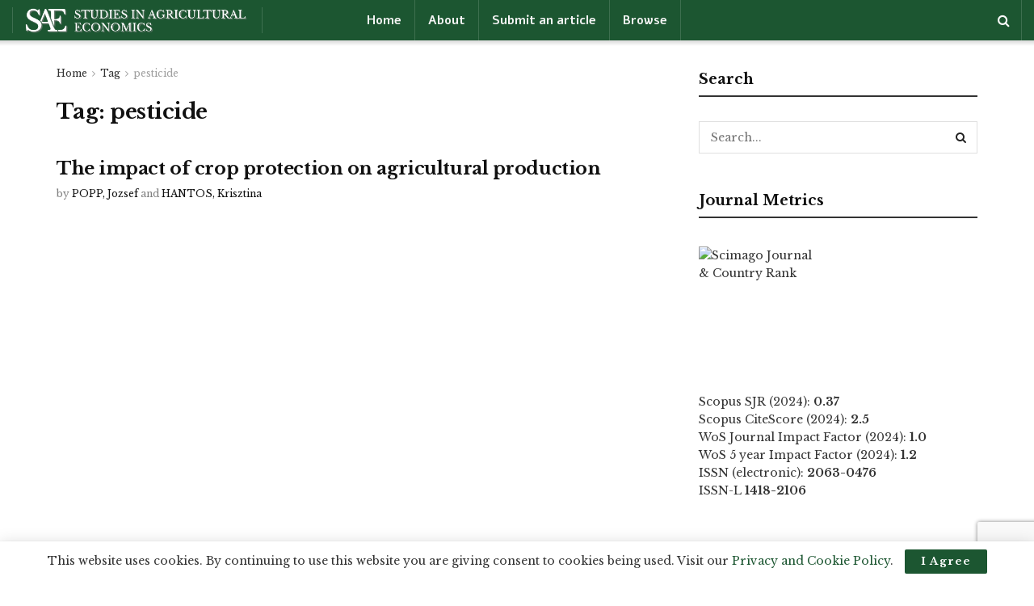

--- FILE ---
content_type: text/html; charset=utf-8
request_url: https://www.google.com/recaptcha/api2/anchor?ar=1&k=6Ld1fqEUAAAAAPrFHhkgY-vyQaefy_n9Cid53EZH&co=aHR0cHM6Ly9zdHVkaWVzLmh1OjQ0Mw..&hl=en&v=PoyoqOPhxBO7pBk68S4YbpHZ&size=invisible&anchor-ms=20000&execute-ms=30000&cb=efi811i8a8tm
body_size: 48634
content:
<!DOCTYPE HTML><html dir="ltr" lang="en"><head><meta http-equiv="Content-Type" content="text/html; charset=UTF-8">
<meta http-equiv="X-UA-Compatible" content="IE=edge">
<title>reCAPTCHA</title>
<style type="text/css">
/* cyrillic-ext */
@font-face {
  font-family: 'Roboto';
  font-style: normal;
  font-weight: 400;
  font-stretch: 100%;
  src: url(//fonts.gstatic.com/s/roboto/v48/KFO7CnqEu92Fr1ME7kSn66aGLdTylUAMa3GUBHMdazTgWw.woff2) format('woff2');
  unicode-range: U+0460-052F, U+1C80-1C8A, U+20B4, U+2DE0-2DFF, U+A640-A69F, U+FE2E-FE2F;
}
/* cyrillic */
@font-face {
  font-family: 'Roboto';
  font-style: normal;
  font-weight: 400;
  font-stretch: 100%;
  src: url(//fonts.gstatic.com/s/roboto/v48/KFO7CnqEu92Fr1ME7kSn66aGLdTylUAMa3iUBHMdazTgWw.woff2) format('woff2');
  unicode-range: U+0301, U+0400-045F, U+0490-0491, U+04B0-04B1, U+2116;
}
/* greek-ext */
@font-face {
  font-family: 'Roboto';
  font-style: normal;
  font-weight: 400;
  font-stretch: 100%;
  src: url(//fonts.gstatic.com/s/roboto/v48/KFO7CnqEu92Fr1ME7kSn66aGLdTylUAMa3CUBHMdazTgWw.woff2) format('woff2');
  unicode-range: U+1F00-1FFF;
}
/* greek */
@font-face {
  font-family: 'Roboto';
  font-style: normal;
  font-weight: 400;
  font-stretch: 100%;
  src: url(//fonts.gstatic.com/s/roboto/v48/KFO7CnqEu92Fr1ME7kSn66aGLdTylUAMa3-UBHMdazTgWw.woff2) format('woff2');
  unicode-range: U+0370-0377, U+037A-037F, U+0384-038A, U+038C, U+038E-03A1, U+03A3-03FF;
}
/* math */
@font-face {
  font-family: 'Roboto';
  font-style: normal;
  font-weight: 400;
  font-stretch: 100%;
  src: url(//fonts.gstatic.com/s/roboto/v48/KFO7CnqEu92Fr1ME7kSn66aGLdTylUAMawCUBHMdazTgWw.woff2) format('woff2');
  unicode-range: U+0302-0303, U+0305, U+0307-0308, U+0310, U+0312, U+0315, U+031A, U+0326-0327, U+032C, U+032F-0330, U+0332-0333, U+0338, U+033A, U+0346, U+034D, U+0391-03A1, U+03A3-03A9, U+03B1-03C9, U+03D1, U+03D5-03D6, U+03F0-03F1, U+03F4-03F5, U+2016-2017, U+2034-2038, U+203C, U+2040, U+2043, U+2047, U+2050, U+2057, U+205F, U+2070-2071, U+2074-208E, U+2090-209C, U+20D0-20DC, U+20E1, U+20E5-20EF, U+2100-2112, U+2114-2115, U+2117-2121, U+2123-214F, U+2190, U+2192, U+2194-21AE, U+21B0-21E5, U+21F1-21F2, U+21F4-2211, U+2213-2214, U+2216-22FF, U+2308-230B, U+2310, U+2319, U+231C-2321, U+2336-237A, U+237C, U+2395, U+239B-23B7, U+23D0, U+23DC-23E1, U+2474-2475, U+25AF, U+25B3, U+25B7, U+25BD, U+25C1, U+25CA, U+25CC, U+25FB, U+266D-266F, U+27C0-27FF, U+2900-2AFF, U+2B0E-2B11, U+2B30-2B4C, U+2BFE, U+3030, U+FF5B, U+FF5D, U+1D400-1D7FF, U+1EE00-1EEFF;
}
/* symbols */
@font-face {
  font-family: 'Roboto';
  font-style: normal;
  font-weight: 400;
  font-stretch: 100%;
  src: url(//fonts.gstatic.com/s/roboto/v48/KFO7CnqEu92Fr1ME7kSn66aGLdTylUAMaxKUBHMdazTgWw.woff2) format('woff2');
  unicode-range: U+0001-000C, U+000E-001F, U+007F-009F, U+20DD-20E0, U+20E2-20E4, U+2150-218F, U+2190, U+2192, U+2194-2199, U+21AF, U+21E6-21F0, U+21F3, U+2218-2219, U+2299, U+22C4-22C6, U+2300-243F, U+2440-244A, U+2460-24FF, U+25A0-27BF, U+2800-28FF, U+2921-2922, U+2981, U+29BF, U+29EB, U+2B00-2BFF, U+4DC0-4DFF, U+FFF9-FFFB, U+10140-1018E, U+10190-1019C, U+101A0, U+101D0-101FD, U+102E0-102FB, U+10E60-10E7E, U+1D2C0-1D2D3, U+1D2E0-1D37F, U+1F000-1F0FF, U+1F100-1F1AD, U+1F1E6-1F1FF, U+1F30D-1F30F, U+1F315, U+1F31C, U+1F31E, U+1F320-1F32C, U+1F336, U+1F378, U+1F37D, U+1F382, U+1F393-1F39F, U+1F3A7-1F3A8, U+1F3AC-1F3AF, U+1F3C2, U+1F3C4-1F3C6, U+1F3CA-1F3CE, U+1F3D4-1F3E0, U+1F3ED, U+1F3F1-1F3F3, U+1F3F5-1F3F7, U+1F408, U+1F415, U+1F41F, U+1F426, U+1F43F, U+1F441-1F442, U+1F444, U+1F446-1F449, U+1F44C-1F44E, U+1F453, U+1F46A, U+1F47D, U+1F4A3, U+1F4B0, U+1F4B3, U+1F4B9, U+1F4BB, U+1F4BF, U+1F4C8-1F4CB, U+1F4D6, U+1F4DA, U+1F4DF, U+1F4E3-1F4E6, U+1F4EA-1F4ED, U+1F4F7, U+1F4F9-1F4FB, U+1F4FD-1F4FE, U+1F503, U+1F507-1F50B, U+1F50D, U+1F512-1F513, U+1F53E-1F54A, U+1F54F-1F5FA, U+1F610, U+1F650-1F67F, U+1F687, U+1F68D, U+1F691, U+1F694, U+1F698, U+1F6AD, U+1F6B2, U+1F6B9-1F6BA, U+1F6BC, U+1F6C6-1F6CF, U+1F6D3-1F6D7, U+1F6E0-1F6EA, U+1F6F0-1F6F3, U+1F6F7-1F6FC, U+1F700-1F7FF, U+1F800-1F80B, U+1F810-1F847, U+1F850-1F859, U+1F860-1F887, U+1F890-1F8AD, U+1F8B0-1F8BB, U+1F8C0-1F8C1, U+1F900-1F90B, U+1F93B, U+1F946, U+1F984, U+1F996, U+1F9E9, U+1FA00-1FA6F, U+1FA70-1FA7C, U+1FA80-1FA89, U+1FA8F-1FAC6, U+1FACE-1FADC, U+1FADF-1FAE9, U+1FAF0-1FAF8, U+1FB00-1FBFF;
}
/* vietnamese */
@font-face {
  font-family: 'Roboto';
  font-style: normal;
  font-weight: 400;
  font-stretch: 100%;
  src: url(//fonts.gstatic.com/s/roboto/v48/KFO7CnqEu92Fr1ME7kSn66aGLdTylUAMa3OUBHMdazTgWw.woff2) format('woff2');
  unicode-range: U+0102-0103, U+0110-0111, U+0128-0129, U+0168-0169, U+01A0-01A1, U+01AF-01B0, U+0300-0301, U+0303-0304, U+0308-0309, U+0323, U+0329, U+1EA0-1EF9, U+20AB;
}
/* latin-ext */
@font-face {
  font-family: 'Roboto';
  font-style: normal;
  font-weight: 400;
  font-stretch: 100%;
  src: url(//fonts.gstatic.com/s/roboto/v48/KFO7CnqEu92Fr1ME7kSn66aGLdTylUAMa3KUBHMdazTgWw.woff2) format('woff2');
  unicode-range: U+0100-02BA, U+02BD-02C5, U+02C7-02CC, U+02CE-02D7, U+02DD-02FF, U+0304, U+0308, U+0329, U+1D00-1DBF, U+1E00-1E9F, U+1EF2-1EFF, U+2020, U+20A0-20AB, U+20AD-20C0, U+2113, U+2C60-2C7F, U+A720-A7FF;
}
/* latin */
@font-face {
  font-family: 'Roboto';
  font-style: normal;
  font-weight: 400;
  font-stretch: 100%;
  src: url(//fonts.gstatic.com/s/roboto/v48/KFO7CnqEu92Fr1ME7kSn66aGLdTylUAMa3yUBHMdazQ.woff2) format('woff2');
  unicode-range: U+0000-00FF, U+0131, U+0152-0153, U+02BB-02BC, U+02C6, U+02DA, U+02DC, U+0304, U+0308, U+0329, U+2000-206F, U+20AC, U+2122, U+2191, U+2193, U+2212, U+2215, U+FEFF, U+FFFD;
}
/* cyrillic-ext */
@font-face {
  font-family: 'Roboto';
  font-style: normal;
  font-weight: 500;
  font-stretch: 100%;
  src: url(//fonts.gstatic.com/s/roboto/v48/KFO7CnqEu92Fr1ME7kSn66aGLdTylUAMa3GUBHMdazTgWw.woff2) format('woff2');
  unicode-range: U+0460-052F, U+1C80-1C8A, U+20B4, U+2DE0-2DFF, U+A640-A69F, U+FE2E-FE2F;
}
/* cyrillic */
@font-face {
  font-family: 'Roboto';
  font-style: normal;
  font-weight: 500;
  font-stretch: 100%;
  src: url(//fonts.gstatic.com/s/roboto/v48/KFO7CnqEu92Fr1ME7kSn66aGLdTylUAMa3iUBHMdazTgWw.woff2) format('woff2');
  unicode-range: U+0301, U+0400-045F, U+0490-0491, U+04B0-04B1, U+2116;
}
/* greek-ext */
@font-face {
  font-family: 'Roboto';
  font-style: normal;
  font-weight: 500;
  font-stretch: 100%;
  src: url(//fonts.gstatic.com/s/roboto/v48/KFO7CnqEu92Fr1ME7kSn66aGLdTylUAMa3CUBHMdazTgWw.woff2) format('woff2');
  unicode-range: U+1F00-1FFF;
}
/* greek */
@font-face {
  font-family: 'Roboto';
  font-style: normal;
  font-weight: 500;
  font-stretch: 100%;
  src: url(//fonts.gstatic.com/s/roboto/v48/KFO7CnqEu92Fr1ME7kSn66aGLdTylUAMa3-UBHMdazTgWw.woff2) format('woff2');
  unicode-range: U+0370-0377, U+037A-037F, U+0384-038A, U+038C, U+038E-03A1, U+03A3-03FF;
}
/* math */
@font-face {
  font-family: 'Roboto';
  font-style: normal;
  font-weight: 500;
  font-stretch: 100%;
  src: url(//fonts.gstatic.com/s/roboto/v48/KFO7CnqEu92Fr1ME7kSn66aGLdTylUAMawCUBHMdazTgWw.woff2) format('woff2');
  unicode-range: U+0302-0303, U+0305, U+0307-0308, U+0310, U+0312, U+0315, U+031A, U+0326-0327, U+032C, U+032F-0330, U+0332-0333, U+0338, U+033A, U+0346, U+034D, U+0391-03A1, U+03A3-03A9, U+03B1-03C9, U+03D1, U+03D5-03D6, U+03F0-03F1, U+03F4-03F5, U+2016-2017, U+2034-2038, U+203C, U+2040, U+2043, U+2047, U+2050, U+2057, U+205F, U+2070-2071, U+2074-208E, U+2090-209C, U+20D0-20DC, U+20E1, U+20E5-20EF, U+2100-2112, U+2114-2115, U+2117-2121, U+2123-214F, U+2190, U+2192, U+2194-21AE, U+21B0-21E5, U+21F1-21F2, U+21F4-2211, U+2213-2214, U+2216-22FF, U+2308-230B, U+2310, U+2319, U+231C-2321, U+2336-237A, U+237C, U+2395, U+239B-23B7, U+23D0, U+23DC-23E1, U+2474-2475, U+25AF, U+25B3, U+25B7, U+25BD, U+25C1, U+25CA, U+25CC, U+25FB, U+266D-266F, U+27C0-27FF, U+2900-2AFF, U+2B0E-2B11, U+2B30-2B4C, U+2BFE, U+3030, U+FF5B, U+FF5D, U+1D400-1D7FF, U+1EE00-1EEFF;
}
/* symbols */
@font-face {
  font-family: 'Roboto';
  font-style: normal;
  font-weight: 500;
  font-stretch: 100%;
  src: url(//fonts.gstatic.com/s/roboto/v48/KFO7CnqEu92Fr1ME7kSn66aGLdTylUAMaxKUBHMdazTgWw.woff2) format('woff2');
  unicode-range: U+0001-000C, U+000E-001F, U+007F-009F, U+20DD-20E0, U+20E2-20E4, U+2150-218F, U+2190, U+2192, U+2194-2199, U+21AF, U+21E6-21F0, U+21F3, U+2218-2219, U+2299, U+22C4-22C6, U+2300-243F, U+2440-244A, U+2460-24FF, U+25A0-27BF, U+2800-28FF, U+2921-2922, U+2981, U+29BF, U+29EB, U+2B00-2BFF, U+4DC0-4DFF, U+FFF9-FFFB, U+10140-1018E, U+10190-1019C, U+101A0, U+101D0-101FD, U+102E0-102FB, U+10E60-10E7E, U+1D2C0-1D2D3, U+1D2E0-1D37F, U+1F000-1F0FF, U+1F100-1F1AD, U+1F1E6-1F1FF, U+1F30D-1F30F, U+1F315, U+1F31C, U+1F31E, U+1F320-1F32C, U+1F336, U+1F378, U+1F37D, U+1F382, U+1F393-1F39F, U+1F3A7-1F3A8, U+1F3AC-1F3AF, U+1F3C2, U+1F3C4-1F3C6, U+1F3CA-1F3CE, U+1F3D4-1F3E0, U+1F3ED, U+1F3F1-1F3F3, U+1F3F5-1F3F7, U+1F408, U+1F415, U+1F41F, U+1F426, U+1F43F, U+1F441-1F442, U+1F444, U+1F446-1F449, U+1F44C-1F44E, U+1F453, U+1F46A, U+1F47D, U+1F4A3, U+1F4B0, U+1F4B3, U+1F4B9, U+1F4BB, U+1F4BF, U+1F4C8-1F4CB, U+1F4D6, U+1F4DA, U+1F4DF, U+1F4E3-1F4E6, U+1F4EA-1F4ED, U+1F4F7, U+1F4F9-1F4FB, U+1F4FD-1F4FE, U+1F503, U+1F507-1F50B, U+1F50D, U+1F512-1F513, U+1F53E-1F54A, U+1F54F-1F5FA, U+1F610, U+1F650-1F67F, U+1F687, U+1F68D, U+1F691, U+1F694, U+1F698, U+1F6AD, U+1F6B2, U+1F6B9-1F6BA, U+1F6BC, U+1F6C6-1F6CF, U+1F6D3-1F6D7, U+1F6E0-1F6EA, U+1F6F0-1F6F3, U+1F6F7-1F6FC, U+1F700-1F7FF, U+1F800-1F80B, U+1F810-1F847, U+1F850-1F859, U+1F860-1F887, U+1F890-1F8AD, U+1F8B0-1F8BB, U+1F8C0-1F8C1, U+1F900-1F90B, U+1F93B, U+1F946, U+1F984, U+1F996, U+1F9E9, U+1FA00-1FA6F, U+1FA70-1FA7C, U+1FA80-1FA89, U+1FA8F-1FAC6, U+1FACE-1FADC, U+1FADF-1FAE9, U+1FAF0-1FAF8, U+1FB00-1FBFF;
}
/* vietnamese */
@font-face {
  font-family: 'Roboto';
  font-style: normal;
  font-weight: 500;
  font-stretch: 100%;
  src: url(//fonts.gstatic.com/s/roboto/v48/KFO7CnqEu92Fr1ME7kSn66aGLdTylUAMa3OUBHMdazTgWw.woff2) format('woff2');
  unicode-range: U+0102-0103, U+0110-0111, U+0128-0129, U+0168-0169, U+01A0-01A1, U+01AF-01B0, U+0300-0301, U+0303-0304, U+0308-0309, U+0323, U+0329, U+1EA0-1EF9, U+20AB;
}
/* latin-ext */
@font-face {
  font-family: 'Roboto';
  font-style: normal;
  font-weight: 500;
  font-stretch: 100%;
  src: url(//fonts.gstatic.com/s/roboto/v48/KFO7CnqEu92Fr1ME7kSn66aGLdTylUAMa3KUBHMdazTgWw.woff2) format('woff2');
  unicode-range: U+0100-02BA, U+02BD-02C5, U+02C7-02CC, U+02CE-02D7, U+02DD-02FF, U+0304, U+0308, U+0329, U+1D00-1DBF, U+1E00-1E9F, U+1EF2-1EFF, U+2020, U+20A0-20AB, U+20AD-20C0, U+2113, U+2C60-2C7F, U+A720-A7FF;
}
/* latin */
@font-face {
  font-family: 'Roboto';
  font-style: normal;
  font-weight: 500;
  font-stretch: 100%;
  src: url(//fonts.gstatic.com/s/roboto/v48/KFO7CnqEu92Fr1ME7kSn66aGLdTylUAMa3yUBHMdazQ.woff2) format('woff2');
  unicode-range: U+0000-00FF, U+0131, U+0152-0153, U+02BB-02BC, U+02C6, U+02DA, U+02DC, U+0304, U+0308, U+0329, U+2000-206F, U+20AC, U+2122, U+2191, U+2193, U+2212, U+2215, U+FEFF, U+FFFD;
}
/* cyrillic-ext */
@font-face {
  font-family: 'Roboto';
  font-style: normal;
  font-weight: 900;
  font-stretch: 100%;
  src: url(//fonts.gstatic.com/s/roboto/v48/KFO7CnqEu92Fr1ME7kSn66aGLdTylUAMa3GUBHMdazTgWw.woff2) format('woff2');
  unicode-range: U+0460-052F, U+1C80-1C8A, U+20B4, U+2DE0-2DFF, U+A640-A69F, U+FE2E-FE2F;
}
/* cyrillic */
@font-face {
  font-family: 'Roboto';
  font-style: normal;
  font-weight: 900;
  font-stretch: 100%;
  src: url(//fonts.gstatic.com/s/roboto/v48/KFO7CnqEu92Fr1ME7kSn66aGLdTylUAMa3iUBHMdazTgWw.woff2) format('woff2');
  unicode-range: U+0301, U+0400-045F, U+0490-0491, U+04B0-04B1, U+2116;
}
/* greek-ext */
@font-face {
  font-family: 'Roboto';
  font-style: normal;
  font-weight: 900;
  font-stretch: 100%;
  src: url(//fonts.gstatic.com/s/roboto/v48/KFO7CnqEu92Fr1ME7kSn66aGLdTylUAMa3CUBHMdazTgWw.woff2) format('woff2');
  unicode-range: U+1F00-1FFF;
}
/* greek */
@font-face {
  font-family: 'Roboto';
  font-style: normal;
  font-weight: 900;
  font-stretch: 100%;
  src: url(//fonts.gstatic.com/s/roboto/v48/KFO7CnqEu92Fr1ME7kSn66aGLdTylUAMa3-UBHMdazTgWw.woff2) format('woff2');
  unicode-range: U+0370-0377, U+037A-037F, U+0384-038A, U+038C, U+038E-03A1, U+03A3-03FF;
}
/* math */
@font-face {
  font-family: 'Roboto';
  font-style: normal;
  font-weight: 900;
  font-stretch: 100%;
  src: url(//fonts.gstatic.com/s/roboto/v48/KFO7CnqEu92Fr1ME7kSn66aGLdTylUAMawCUBHMdazTgWw.woff2) format('woff2');
  unicode-range: U+0302-0303, U+0305, U+0307-0308, U+0310, U+0312, U+0315, U+031A, U+0326-0327, U+032C, U+032F-0330, U+0332-0333, U+0338, U+033A, U+0346, U+034D, U+0391-03A1, U+03A3-03A9, U+03B1-03C9, U+03D1, U+03D5-03D6, U+03F0-03F1, U+03F4-03F5, U+2016-2017, U+2034-2038, U+203C, U+2040, U+2043, U+2047, U+2050, U+2057, U+205F, U+2070-2071, U+2074-208E, U+2090-209C, U+20D0-20DC, U+20E1, U+20E5-20EF, U+2100-2112, U+2114-2115, U+2117-2121, U+2123-214F, U+2190, U+2192, U+2194-21AE, U+21B0-21E5, U+21F1-21F2, U+21F4-2211, U+2213-2214, U+2216-22FF, U+2308-230B, U+2310, U+2319, U+231C-2321, U+2336-237A, U+237C, U+2395, U+239B-23B7, U+23D0, U+23DC-23E1, U+2474-2475, U+25AF, U+25B3, U+25B7, U+25BD, U+25C1, U+25CA, U+25CC, U+25FB, U+266D-266F, U+27C0-27FF, U+2900-2AFF, U+2B0E-2B11, U+2B30-2B4C, U+2BFE, U+3030, U+FF5B, U+FF5D, U+1D400-1D7FF, U+1EE00-1EEFF;
}
/* symbols */
@font-face {
  font-family: 'Roboto';
  font-style: normal;
  font-weight: 900;
  font-stretch: 100%;
  src: url(//fonts.gstatic.com/s/roboto/v48/KFO7CnqEu92Fr1ME7kSn66aGLdTylUAMaxKUBHMdazTgWw.woff2) format('woff2');
  unicode-range: U+0001-000C, U+000E-001F, U+007F-009F, U+20DD-20E0, U+20E2-20E4, U+2150-218F, U+2190, U+2192, U+2194-2199, U+21AF, U+21E6-21F0, U+21F3, U+2218-2219, U+2299, U+22C4-22C6, U+2300-243F, U+2440-244A, U+2460-24FF, U+25A0-27BF, U+2800-28FF, U+2921-2922, U+2981, U+29BF, U+29EB, U+2B00-2BFF, U+4DC0-4DFF, U+FFF9-FFFB, U+10140-1018E, U+10190-1019C, U+101A0, U+101D0-101FD, U+102E0-102FB, U+10E60-10E7E, U+1D2C0-1D2D3, U+1D2E0-1D37F, U+1F000-1F0FF, U+1F100-1F1AD, U+1F1E6-1F1FF, U+1F30D-1F30F, U+1F315, U+1F31C, U+1F31E, U+1F320-1F32C, U+1F336, U+1F378, U+1F37D, U+1F382, U+1F393-1F39F, U+1F3A7-1F3A8, U+1F3AC-1F3AF, U+1F3C2, U+1F3C4-1F3C6, U+1F3CA-1F3CE, U+1F3D4-1F3E0, U+1F3ED, U+1F3F1-1F3F3, U+1F3F5-1F3F7, U+1F408, U+1F415, U+1F41F, U+1F426, U+1F43F, U+1F441-1F442, U+1F444, U+1F446-1F449, U+1F44C-1F44E, U+1F453, U+1F46A, U+1F47D, U+1F4A3, U+1F4B0, U+1F4B3, U+1F4B9, U+1F4BB, U+1F4BF, U+1F4C8-1F4CB, U+1F4D6, U+1F4DA, U+1F4DF, U+1F4E3-1F4E6, U+1F4EA-1F4ED, U+1F4F7, U+1F4F9-1F4FB, U+1F4FD-1F4FE, U+1F503, U+1F507-1F50B, U+1F50D, U+1F512-1F513, U+1F53E-1F54A, U+1F54F-1F5FA, U+1F610, U+1F650-1F67F, U+1F687, U+1F68D, U+1F691, U+1F694, U+1F698, U+1F6AD, U+1F6B2, U+1F6B9-1F6BA, U+1F6BC, U+1F6C6-1F6CF, U+1F6D3-1F6D7, U+1F6E0-1F6EA, U+1F6F0-1F6F3, U+1F6F7-1F6FC, U+1F700-1F7FF, U+1F800-1F80B, U+1F810-1F847, U+1F850-1F859, U+1F860-1F887, U+1F890-1F8AD, U+1F8B0-1F8BB, U+1F8C0-1F8C1, U+1F900-1F90B, U+1F93B, U+1F946, U+1F984, U+1F996, U+1F9E9, U+1FA00-1FA6F, U+1FA70-1FA7C, U+1FA80-1FA89, U+1FA8F-1FAC6, U+1FACE-1FADC, U+1FADF-1FAE9, U+1FAF0-1FAF8, U+1FB00-1FBFF;
}
/* vietnamese */
@font-face {
  font-family: 'Roboto';
  font-style: normal;
  font-weight: 900;
  font-stretch: 100%;
  src: url(//fonts.gstatic.com/s/roboto/v48/KFO7CnqEu92Fr1ME7kSn66aGLdTylUAMa3OUBHMdazTgWw.woff2) format('woff2');
  unicode-range: U+0102-0103, U+0110-0111, U+0128-0129, U+0168-0169, U+01A0-01A1, U+01AF-01B0, U+0300-0301, U+0303-0304, U+0308-0309, U+0323, U+0329, U+1EA0-1EF9, U+20AB;
}
/* latin-ext */
@font-face {
  font-family: 'Roboto';
  font-style: normal;
  font-weight: 900;
  font-stretch: 100%;
  src: url(//fonts.gstatic.com/s/roboto/v48/KFO7CnqEu92Fr1ME7kSn66aGLdTylUAMa3KUBHMdazTgWw.woff2) format('woff2');
  unicode-range: U+0100-02BA, U+02BD-02C5, U+02C7-02CC, U+02CE-02D7, U+02DD-02FF, U+0304, U+0308, U+0329, U+1D00-1DBF, U+1E00-1E9F, U+1EF2-1EFF, U+2020, U+20A0-20AB, U+20AD-20C0, U+2113, U+2C60-2C7F, U+A720-A7FF;
}
/* latin */
@font-face {
  font-family: 'Roboto';
  font-style: normal;
  font-weight: 900;
  font-stretch: 100%;
  src: url(//fonts.gstatic.com/s/roboto/v48/KFO7CnqEu92Fr1ME7kSn66aGLdTylUAMa3yUBHMdazQ.woff2) format('woff2');
  unicode-range: U+0000-00FF, U+0131, U+0152-0153, U+02BB-02BC, U+02C6, U+02DA, U+02DC, U+0304, U+0308, U+0329, U+2000-206F, U+20AC, U+2122, U+2191, U+2193, U+2212, U+2215, U+FEFF, U+FFFD;
}

</style>
<link rel="stylesheet" type="text/css" href="https://www.gstatic.com/recaptcha/releases/PoyoqOPhxBO7pBk68S4YbpHZ/styles__ltr.css">
<script nonce="Z297zKSnpjbNnKc4c0-49A" type="text/javascript">window['__recaptcha_api'] = 'https://www.google.com/recaptcha/api2/';</script>
<script type="text/javascript" src="https://www.gstatic.com/recaptcha/releases/PoyoqOPhxBO7pBk68S4YbpHZ/recaptcha__en.js" nonce="Z297zKSnpjbNnKc4c0-49A">
      
    </script></head>
<body><div id="rc-anchor-alert" class="rc-anchor-alert"></div>
<input type="hidden" id="recaptcha-token" value="[base64]">
<script type="text/javascript" nonce="Z297zKSnpjbNnKc4c0-49A">
      recaptcha.anchor.Main.init("[\x22ainput\x22,[\x22bgdata\x22,\x22\x22,\[base64]/[base64]/bmV3IFpbdF0obVswXSk6Sz09Mj9uZXcgWlt0XShtWzBdLG1bMV0pOks9PTM/bmV3IFpbdF0obVswXSxtWzFdLG1bMl0pOks9PTQ/[base64]/[base64]/[base64]/[base64]/[base64]/[base64]/[base64]/[base64]/[base64]/[base64]/[base64]/[base64]/[base64]/[base64]\\u003d\\u003d\x22,\[base64]\\u003d\x22,\x22IEnCpcO1ZwzDuTxPworCnsKBw6oqw6bDicKVQsOnYFbDt3XCnMO5w5/[base64]/w5/[base64]/CtWQyaz18DxfDhMOQw6jDh8K6w7pKbMOZb3F9wrfDnBFww7rDv8K7GSXDkMKqwoIhCkPCpSRFw6gmwrnCmEo+dMOnfkxIw7QcBMK/wq8Ywo1xS8OAf8OTw5RnAwPDnkPCucKDKcKYGMKoMsKFw5vCqcK4woAww6LDiV4Hw5DDtgvCuWB3w7EfEMK/Hi/[base64]/CshgFw7LCvcKBAFLDvMK+w5XDjsOcwp7CscKLwqFywpduw7nDuHxTwoHDm1wXw7zDicKuwo1zw5nCgToZwqrCm1LCmsKUwoA3w4gYV8OIEzNuwq/Dvw3CrlPDoUHDsWrCn8KfIFNywrcKw6fCrQXCmsOOw5USwpxYMMO/wp3DmcKywrfCrzQ6wpvDpMObOB4VwonCmjhcShIow7PCuXc4L0DCliDCsUPCpcOkwoLDo1HDg0XDjcKUAF94wqrDu8KzwqDDtMO9DMKzwosxZgnDlw8EwprCsHN/TcKpR8KQfjjCkcOjDMOsVMKiwq57wojCmVnChsOUfMKWWMOPw7kJL8Ogw4FzwrvDuMOub3MWWsKIw6xJDsKJTWTDisOTwpALZsOxw7/CribCrS9lwrMBwqh5VMKAesKOEyDDs3JJW8KHwr/DsMKxw6PDjsK0w4bDoxLCmmjCqMKcwp7Ct8K6w5zCnAXDsMKdO8KvT3nDhMOuwp3DtMOqw5nCucO0wotYc8KYwr9STAgEw7MlwpwpI8KqwqfDnG3DtMK9w67Cv8OaK28Qwq0RwpfCi8KVwo8YO8KQRFbDhcOowrzDscOFwr/CmS3DqzDCjMOow7rDnMKewq4swpNsBsOPwocNwoR4VMOZwoBKecKxw6NxU8Kowp1Ww5A7w6TCujzDmCzCpWXCm8OpHMKbw4hJwrzDkMO1DsOpPBIiJ8KQXTBZfcOUCMKJGcOEKMOHwqXDlUTDsMKzw7fCmAfDpz0CXAfCqnY8w7tAw603w4fCrSXDsx/[base64]/RcOpG3pfw544MsKbw4/CuMODwp3ChcObaXR1IixrGFUzwpDDjXRGVcO5wpguwqdvFsKcOMKHFsKxwqHDmMKEIcOdwonCncKFw4Qow6UWw4YcTcKhSC1NwpPDqsOwwoDCtMOqwqHDuUrCjX/DusOLwpd7wrjCusK1dcKOwqNSUsObw5fCnBMUEcKKwpwAw40jwojDu8KMwoFuOcKweMKAwq3Dr3TCrDjDnVJuZQ4GIV7CscK+PcOQKkpAEE7DohBTJQskw44IVmzDrgcwLirCuQdNwrNIw4BgMcOAScOEwq3DiMOTf8KTw4YRN3U/ScKfwp3DsMOEwptvw6IJw6nDhMKfbsO1wpwva8Kowo4Qw5vCnMOww6t0HMKqI8OVacOGw7d7w4xEw7p3w4rCpQc7w6jCu8KDw59XC8KqNGXCh8K/[base64]/CvMOUwoR+wqnCmMKBHg5qKwQNM8Klw4rCsGMLw7oSLnXDrcOxOsOuEMOjb11nwoXDjxJfwrPDkBLDrMOyw5EGYsOvwoEoTsKQVMK5w7wnw4HCncKLexvCosKHw7PCh8KYwojDosKfAAxGw6YifSjDtsKuwqbDu8O2w6LChcKrwpDDhArCmXVhwojCp8O/[base64]/CmsKqwpoxTsO4w6nCnzLCn2jDksKrwq9HFMKSwqorwrLDjsK8wr3CugrDuBYAMMOSwrR7ScOCNcKVTSlOF2ljw6LDgMKGZFc+ecObwoY2wokbw7UMZSsPam4sVMOXN8OSworDjMOewrPCpV/Dk8OhN8KfBsKHJ8Klw6rDrcKywqfCrhXCoS4/ZWhvUQzDp8OGWsKhI8KMKsK2w5c/IFFPWnPCniTCpUhLwo3DmWZ7S8KFwqfDhcKOwplsw5dLwoHDrcORwpDCi8OSdcKxw5HDlcOywpJUc3LCtsKIw6zCq8OEcjvDvMOFw4bCg8KFAV7DiyQOwpFwB8KkwrjDvyNzw6Q/BsO5f2Mvb0d9wobDtGw1XcOjeMOAe2I0Dm9TacKbw57CjsKhLMKDBQE2CmPCqX80fi7ChcKlwqPCn0HDuHHDvMOvwoDCiAvCmD7ChsOiTsKHPcKAwp/CosOnP8KRRMO/w7vChmnCq0fCmh0Uw4/[base64]/ComXCn8ORMhTDkk7ClmQSwozCsMOwDcO/wrsLwogrYwYcwo1FJ8K3w6YoEWkCwrQowrPDrUfCisKfCUEXw5fCrwdZJsO2wrnDu8OhwrTCplzDjsKbXhxdwrXDj0heO8OSwqpOwpLDucOYw7hgw5dDwrbCg2h1QBvCl8OMAChsw4nCksKpZTAuwqvDtkLDigMdGE3DrGo4O0nCqy/CpmRWFHzDjcOkw7bDhEnCv0U1WMOIw4FrVsOCwo12w7XCpsOyDixmwqbCt2HCgQ/[base64]/Cq8OtaD3CoULDr8OmwpfDg1nCqcO3wrNUFWMiwo5Zw5QEwoLCtcKEV8KfBsKXJlfCncKuTcO+azxXwofDnMK6wrzDhsK3w7rDgMK3w6lGwobDr8Old8OzEsOSw71PwpUbwqUKLDLDlMOkZ8Oww5Q8w7lKwoJgLW9+w4Bfw5x7FcOICnBowo3Dn8Ogw5/DlMK9SiLDrjTDqjrCgVbCt8KUfMOwNgjDicOqLsKFw65QOQzDrnjDrjnCkSwSw7TDrjwewq3CosKDwq5Zw7hKLkDDt8KPwqAsFnIdLMKEwp/DosKQecO9OsK1w5oQG8OQwonDmMOzAhZRw6jCsRthWD9Tw6/[base64]/w6MAcC5KOwNtf8ObP8OJwoQ7wpQbw6wQZsO2eRVsDx4bw5rDtGvDhMOuElInVHs2w6zCoENZUXpTaEDCiUvCrg8MYlQmw7HCmEjCjSJpQ04ySFAUEsKew5URW1DCt8KMw7d0wpkICsKcIsKXMUFSAsOHwqpkwr9ow4/CvcOrSMOgBlzDusKqG8KdwrnDsCNfw5jCrErCpxDCl8OWw4nDkcO3wro/w6wTCy4Ywot8JCZpwp/DnMOfMsKJw7fCkcKTw4wyPMOrMipjwrwpJ8Kbwrgnw5txIMKJw4pqwoUcwojDocK/Hi3DjCTCvsKFw5PCukhNJsOyw7DDiig5ClTDpWlXw4wcEcOXw41VQH3DocKASTQSw65+LcOxwonDjcKvLcKbZsKKwqTDmsKORAtLwp1MbMKgN8OFwoTDhGfClcOgw7PCnjI5V8OsJzbCoC1Qw5NrbVdxw6nCoRBhw4vCusOww6wNQsKawo/DgsKjIMOnwrHDu8O9w6vCrxrCqHJhZlbDkMKPVhhYw6XCvsKfwo9LwrvDjcKKwq3DlHtoAjgWwp8Zw4XCmw1/[base64]/Cv8O7wqLDlMOJJijDjcOjwq3CtB3CvMKgPMObw6PClMKawq7CmBECPcKlbml/w7NQwqgpwocNw7BMw5vDllxKJcOQwrBVw6JTdlkvwqHCuyXDicKcw63Cv2HDu8Kuw77DscO6EEFjCxdvLmZcKMOBw63Ch8K1wrZLcUESGsOTwoMecQ7Dq3loP1/[base64]/wpDDkU1zwpTCkXdGwrXCgzd2YsOPw5fDk8Klwr3DtAxTWFTCpsOGTT8JfcK7AyPClXfCp8OTdXzCtn8RfGnDujTCiMOCwrHDucOfM2jDgX5IwqvDuzgTwrPCv8K8w7B8wpPDuDVGUknDtcOSw4ooC8OrwqPCnXTDq8OBATPChUd/woDCkcK7wqU/wqUbMMOALmBMWMKXwqQUOsO+S8O/wofChMOnw6zDpTB4IsOLQcKGXgXCj3lUwosjw5YZBMOTwprCgiLCijNubMKHSMO+wqpRL0kFOD93VcKawpjDky/[base64]/Dun/[base64]/DrMKgw4rDtzNOTFhddcKQZmTDvsKgwrdTZsKtYEEZNMO8UsOBwosaA3lpRcOeQCPDqlzCrsK8w6/Cr8KlQsObwpAiw5PDmsKzRyfCk8KDKcOsUhoPXMOVUXzCnSkfw7XDpQLDv1TCjQjDnRbDvnQQwovCpjbChcO5AxE6BMKzwpJhw5Yiw63DjjR/w5tDK8KteQzCrsKcH8O9R2/CgyjDvhcoLzQTLsOpGMOqw5QWw6pNOcOGw4XDg08mZV7DpcOiw5JQKsOnMUbDmMOvw4fCrcK0wrliwp1dWCRPU3vDi1zCnUXDkjPCpsKFY8OhdcO2DX/Do8OcU3bDlG8wYhnDgsOJKMOIwqZQK0shFcOJS8KVw7cEWMKwwqLDqm4pQTHCnCYIwrEwwqfDkE/[base64]/Cqg46ASpxRArDnyrDqMOaQGh6w6I1R8KSOMKef8K0wrxVwp3CuX1lZFnCiittDgtEw7wIdAnCusK2C3PCmDQXwr8cKjIlwonDpsOBw4jCjsKdw7ZOw6/DjR5bw4LCisOIw6/Cv8O3fCIFMcOFQX7Cv8KQYMOpNjLCtS4sw5HCvMORw4XDkcKMw5MLIMKeLCXDhsKpw6Ezw63DuBPDscOKesODI8OabMKMQHVPw5xSWMOEI3fCi8Oxfz7DrVPDiyluH8O5w7YAwr9MwoVaw7FPwpJww74GLXQEwqJWw4hhHVHDqMKoJsKkVsKAN8KqZMO/azvDoSY/[base64]/TgRMw45NwofClMKLw4InDsOPBcOpw6lzw7zCi8OUwr9cR8OPWMOjUXbCvsKFw6oHw7xfFWFhQsO7wqAdw7YYwrE1W8KXwpQQwp9NEsOnAcOswrw7wqbCsyjCr8OKwozCt8KxEgssVMOsYy/Cv8Kawp53wrXCoMOjF8KnwqLCjMOPwoEFZsKMw64IcSHDixEtfcKhw6vDi8OswpEZZH3DvAnDvMOvfGjDrB51YMKLDmvDq8ObV8KYPcKvwqlkP8K3woLCvcOqw4DCsQpnMVTDjT8mw5hVw7Y/RcKCwpHCocKkw7QdwpbDpj89w6PDnsKHwrTDrjMQwrRkw4RKC8O+wpTCtDDCvwDCtsOdAsOJw7HDpcK4VcO5wr3CgcOrwro/[base64]/DscKEJ8OtwrlGw5jDrAl0XMKhwqFNFSXCg3/CksKgwrbDnMOTw45FwoTCm1FcNMOhw653wrk+w4RywqvDvMKSEcKww4bDosKFUzkGbynCoFUWMMORwpsXRDY5IE3Ct3zDqMOJwqEkO8OPwqkidMOXwoXCkMKrAcO3w6tQwoAtwq/CkxLDlxvDncObeMK3V8KGwqDDgUlma3kRwoPCqMOOfMOww7EKCcOJRzzCssOhw5rChQbCiMKAw7XCjcO1FsOIWDJ/S8KvJX4/wpUDw47CoxFTwpV7w7IgQWHDkcKQw7tGO8OUwojCmA9oc8K9w4zDun3ChQEEw7kgw4s7IsKHXWIYwp3DicOXFjhyw4MAw6DDgh5uw4/CkiM2cQ3CtR9aSMK3w5/DlmN8CcOVU095H8OJCVgpw7bCtcOiBBnDs8KFwoTDuCFVwpbDiMOow4Qtw57DgcOEA8KIGAxwwrLCiXzDnVlvw7LCoRFpw4nDn8KgRgk6KsOvezdVcivDl8KhZsKUwrvDhsOQXGgXwodOO8KVaMO8CMOqOsOIC8Ojw7/DrcO4Ll7CilEOw5nCssKGTMK9w4Vuw6DCusO7KBc4SMORw7nCtMOGRyhtV8ORwqUjwqTDv1rCpcOlwqFzUsKQfcOmLsO4wrTDuMOGBkxtw4s2w4wawprCkVzCscKEC8O7w67DlSo2wpZDwo0pwrkYwrnCtHbCvCnCuX1Jwr/[base64]/DtcKxw7kXw4lnesOpwrt8dxTCusO4BMKVwq8mwp3CrVfCoMK0w4/[base64]/CsMKPwropacKkwpXCpzjDk8K3w5/[base64]/w4Y+wpLDhMKJw6c2MzMIbsKqw7gew4XCmiYawqgdbcO2w4kGwr0kIMOLTMK8w4PDv8KdMMK9wq8Nw5/DnsKiMkklGsKfFQLDicOawrxjw6ZrwpkNwr7DvcKlYMKJw4HCicKuwrM5T1XDj8KBw5TCqcK5MhVswrTDgsKEEW7CgsOmwrfDosOhw7TCmcOww4VPw6jCisKUOMOpYMOcATvDllPCkMKuTjTCgsOTwozDqMOKH2Y1DlBdw55wwrxJw6xJwrVUExLCu2/DljvCs2Ajd8OaHSMhwq0qwoHDnxDCucOtwrJITcKlHiLCmUTCvcK+Rg/ChT7CjEYpS8O+BU9ie3rDrsO3w7kIwpUNX8OYw43CuFzCmcOCw5Ynw77DrWvDuBYkXRHCiVctUsKjM8KrJcOUa8K7EMO1cU7CqsKLBMOww5XDssK9PcKtw713P0rCs23DrQ7CjcOIw5N2KgvCsgzCghxSwq5Hw5psw6dFdV1RwqhuGMOfw49lwoZZM3rDgMOpw5/[base64]/[base64]/DmiE+PMO8FMOGbcKMXmofehIcw6zDsl0fwo0yLcO9w43CosOvw7NGw7VmwpjCoMO1KsOaw6JWax7Dp8OuIMOWwrBIw5Ebw47DkcOrwpgww4XDjMK1w5hCw4HDj8KKwpbCrMKdw7tOLFvCi8O9BcO6wrzDv1lqwp/DoFhiwq8Pw7Y2F8KZw6E1w4l2w6vCsBBYwonCl8KCMHnClkohMSYBw7NQMcO/ZAsYwp5zw6fDsMK/FMKcQ8O3VhDDh8OpWjLCpsKDHXQ+AsKgw5DDpi/Ck2oiCcKUbELCjcKReCU2ZMOyw67Dh8O1PWdcwoLDijnDn8KtwprCicOKw6MxwrXCiD0lw7V2wqtgw5g2SSjCssKAwoYxwqZZR08Rw6k7N8OJw4PDlCFDCsOSV8KLMMKZw6/DjsOuNsK/LMK0w6XCpTrDggXCmiLClMKYwq7CtMO/GnjDt3VMWMOrwozDkUB1fyt6SCNkQsOnw459PhBBLlFhw7kaw4gUwpNRMcKtw60ZJcOkwqkFwrLDrsO7KHcgGz7CoCBKw6nCgcOVAEIjw7l+IsOxwpfCpR/DvGYZw4lLT8OhQ8KbCBTDjx3CiMONwr7Dg8K8Vj8wB3hew69Hw5EDw6/CucOQeEHDvMKdw71OaDZzw6MYw6bCocO+w6A6CsOqwoTDgwfDvDNJCMOiwpZFI8O7aFLDpsKvwqx5wqfDlMOAWCTCgcKSwqgIw6hxw47Cmjg6bMKgEy1vTG3CtsKIBwIIwqXDisK8GMOAwofCnDoNKcOte8Kjw5fCnmlIdC3CjxhlYsK6OcKcw4h/HDbCocOOFx9vc0JdTDhjMMOhIn/DvR/DsXJ2woPCi202w4UBwobCgl7CiXZjIE7DmcOdHUjDsHEEw6PDmw3CisOTTMKTHgU9w57Dt1PCmm1PwqPCvcO/dcOQTsOvw5DDo8O/UhFbEGDCr8OzXRvCrcKFG8KmfcKTHAXCuwNwwq7Ds3zChXTCoxIkwovDtcOKwo7Dqkh5QMO8w458CA4bw5hOw6Y7XMOxwqZzw5AqcS4iw41PScOGw7vDvcOcw7RxecO/w53Dt8Ozw6oOKj3ClcKFRcOFbTPDmQwJwqzDqR3CvA9QwrjCmMKCTMKtQD7CicKBwqAwFcOVw4jDpSB5wqk3G8Ovb8O0wrrDucOZLcKYwrJkD8OZEMOYD3JewqPDjzLCtR3DnjfCi33CjTxNInFEcndtw6DDgMOVwrBxdsKBf8Ksw6DDuC/CmsKNwrx2L8KzcQx7w6UIwpskNcOoeTUUw7RxHMKrEcKjcQDCgmVnZ8OvN2DDlzZKLMOHasOpwptTFcO/d8ORb8OYw5htUhYbZTXCsUHCszvCqyBoDETDvMO2wrbDusKFBxXCuCfCr8O1w5rDkQfCmcO+w6p5diHCmUhrMXnChMKLaHx5w7zCrMO/[base64]/Dn8KjTMOmccKCw7rCnzbCojbDsG5vInTDvsKEw63CjWnCmsOQw5FEw6vChBEbwp7DvFQkesKXIGXCrB7CjDvDkBfDiMKvw5EHHsKzXcK4TsKjB8OjworCkMK3w4pFwpJVw5t+eE/DrUDDuMKxQcOyw4lXw7rDinbDo8O/BCsdJ8OXE8KQBWjCssOjAzsPGMOQwrJwImXDrFZ5woc1U8KSJnp4w43DrgzDrcK/[base64]/[base64]/[base64]/[base64]/DiAZawpcgA8KAwrnDgsObI8Ocwr7Cq8K1MWjChnjCngnConLDrwYow6MPScOiaMO+w4s8XcKfwrDCgcKCw7wIE3jDosOGFGJXL8OLS8OlUgPCqWTCkcOLw543L1zCvBZkw4wwG8Otem9/[base64]/[base64]/CvHoGHRrDnlDDjsKcQcOlwox4wqHDjsOPwrjDm8O7D3tUZHDDtFglwrDDlC4jAsOgGMKhw7LDgsO+wqTDusK6wpkyXcONwrPCpsKOfsKuw4AYWsKWw4rCiMKXeMK7Ej/ClybDrMOzwowdYX0MJMKIw5jCh8OEwrRbw6BHw78Pwoh1wpk4w4lQQsKaL1sYwq/DnMKfwrnCoMKzOQQSwpPCg8OhwqVGVzzCi8OCwqclb8K8clhrLMKcBClrw4RYacOYE2h8fsKEwod0I8KpSTnCs29ew4lgwoLDtcOZw7XCniTCt8KoY8K5wrHCmcKfQAfDisK4wr7DihPCmms9w7PClSMrw6kVaQ/DnMOEwqjDoEfCp1PCsMKowoVfw5Ecw4IgwochwozChgs6FcOoScOfw6fCoglaw4hdwqsHAMOmw6XCkBPClMKnN8KgZsKiwovCj0/CtVMfwovDhcOtw4ddw71sw63Cp8O2bgbCnXJTHEzClRvCgRLCm2JXcADCj8K2Ej5AwpPCv2PDrMO0BcKRCDRQbcKeGMOJw5XDrizCqcKWMcKswqDCjcKIwo5df37Ds8Kaw7dIw5TDnsOKH8KZVsK5wpDDlcO5wqU3f8O2esKaVsKZwpQdw5p0R0d/[base64]/DnMK4fVjDvsKiwqVTwrAuw7vCicOnwqUFUcO4wrwgQzzCgsKqw6Qtw5gAfsOPwpVHAcKKwrfCuUnDkkbCqsOHwrR+dy0kw75aZsK7dF0iwp8WTcKGwrTDv3lfH8KofcKYQMK/GsOUOAPDkHrDr8OwfMO8BxxYw7BdfSjDncKcw60AXsOGGsKZw77DhhnCuzHDvCtSKMKlZ8KXw5jDrCPCu3s0KD7DsDtmw7lzw608w6PCokDCh8OLMwLCi8OawpFwNsKNwoTDgnXCiMKWwrMyw6B+BsO9esOQPMKsVcKBHsOgQEfCnlTCpcOVw63DvmTCiRI/w5ojMkfDocKBwq7DvMK6TmjDg1vDoMKTw7rCh19HR8K+wrFxw4bCmwzCrMKUwqs2wqAraUnDmxEufxfDm8Ojb8OWGcKQwpnDrjFsW8K0wocPw4jCpGgnUMOQwpwZwofDv8KSw7sBwoc1GyZ5w4duHA/CqsKtwq8Nw7bDqDAuwrIlYQ5me1jCgm5jwrzDu8KyTsKgBsOoAz7CvsOmw6LCscKrwqlywo58YgfCnCfCkBVzwofCiH0YDjfCrmNICj4/w4jDicK3w452w57Ck8ONC8OGRMKDIMKIMxBWwp/[base64]/JwBYWwULwopSw7Bww6woLMKULsOSU2vCqy5UHwzCm8OAwojCl8O7w7d5asOaJkPCuyLDpl9xwpdWWMO5WgZEw40rwrLDn8O9woBLV09mw502HVvDvcKxVRM9YhNBQVV/Y212wrNSwqPCrRQVw6YLw40ww7Idw7Qzw6c8wr0ew6vDqCzCvTFIw5LDpnlPDTMaUmMywpVlKEYNUmLCiMO8w4nDtEvDoE/DjzbCh1k3V1tzXMOkwrPCsxsZVMKPw5hhwoXCvcO4w7pRw6NJOcOSGsKHAwbDssKAwoItdMKSw6B9woLDnHLDr8OuJzLCnHwTTivCisOlZMKQw6cfw5/DgcObwpLCksKkAcKYwp1Ww6jCvC3CgMOiwrbDu8K6woZswqRjR3JywrcwI8OzNcOiwoMRw6HCucKQw4x/BnHCo8KIw4/DrirDv8K8P8O/w7HDjsOIw6bDscKFw5TDjh41Kxo8LMOXRS7DoDLCvlQSenA/V8OQw7XCj8K9RcKcw50dKcKdNsKNwrszwogxfsKlwpcPwpzCgGYsG1dEwrvClVjDvsKtJ1TCtMKzwqMdwonCrg3DoRIgwogrX8KQwqYDwpIkIkXCnsKvw78Dw6nDvBbDmnV0EHrDqMOlGgMiwpp6wpJ1cmXDpRLDu8KOw5Yjw67Dsm88w60wwoViJV/Co8Kcwp9Cwq1PwpFyw7NDw5Mkwp9EdCcVwrzCpg/[base64]/[base64]/DgncAbVJww7wjw7RhwrUqw5DDmEPDl8KVw4ItcsKeIlvCk1UIwrvDiMOjXmEJUsO8GMOffkXDnMKwOxFFw5Y8OMKib8KHNFJBBsOnw47DlHxxwrcFwqvCjWHDoRrCij9VVHHCvcKQwoLCqcKXcXTCn8OsbVIYBzgDw73ChcKkS8KCNCzCnMOBNy5/fAoGw48XXMKSwrTChMOHwplJYMOmGEAGwpXCjDV/KcKGwrDCpX8eYwg6w7vDpsOWC8ORw5TCuldjMcKdGVnDj1bDp1kuw4I0T8OPXMO1w6HCmznDgF9DE8OqwrV0b8O8wrjDjMKTwqE6Gm0UwoXDsMOJe1BlSCbDkR4qRcO9XMKzDFxVw6/DnQLDvsKFbMKveMOkI8OaTsOIdMOwwr1Iw49ABgPCkzUJLDrDlSvDr1IEwpdtUiZ1XBM8GTHDq8KrSsOZJsKPw7zDpnzDuBjDisKZwp7DlykXw5fChcO/wpcwNMKEeMODwoPCvTPCtg3DmypWXcKrc17DqBFqEsOow7YbwqtbZMK0ezk+w4jCkSRqfAQ8w5zDhsOGOxrCoMOqwqvDncOqw4wbIHhtwpXCrMKmw79oIMKOw7nDjMKbM8K8w7zClMKQwpbCn0AYMcKlwrl/w7phPMKiwqfCuMKIMRzCr8O1SAXCosK8GCzCq8KfwrLCilTCqhjCosOrwoBcw63Cv8OOMWvDvzrCqDjDqMOowr/ClzXDqGMUw4IjI8OyfcOBw6HDoR3DtQ/DgSPDlxAuDVUUwpQXwovCgiQ/eMOwI8O3w7ZMdykow605VCDCmA3Dq8OtwrnDicK1wpFTwqx2w795S8OqwqIDwq/DtMKkw7wLw6rCu8KCU8OiUMO+JsOEEy1hwpwzw6NREcO0wqkHAS/DrMK6NMKQSATCr8OUworCjA7Co8Kyw54xw4w4wpAKw5vCsw0VL8KpNWVcBcKyw552AwYpwrbCqTbDmBVhw73DhEnDnU/CkhQGw5kzwrzCoFRJIj3DoGnCpcOqw6hlw6w2BcKsw6vChGTDlcOYw5xfwozDjsK4w7fCli/[base64]/B8OdwpHDt1EGw5nDoS7ClMKDaELCgsObSyo9w59+w5Ujw7xKQ8KRJsOSDWTCgsO+OsKRRnY7X8OawpIrwpNLOsK/f0QQw4bCoXQmWsK4NAzDhGnDv8KDw7HCmydDbMKdPsKiIyzDnMONKD7CtMOFS1nCtsKxWmrDosKxeCDDsy/ChDfCmTbCjm7DpGVywrzCkMK6FsK5w5Qaw5d4wpjCncOSDEFvcg9/wpzCl8KIw5ZSw5XCimrCh0IYHmzDmcKERkHCpMKgIG3CqMK5Y07ChBfDu8OJDXzDjQnDscKNw5lxd8KIN1F8w5kTwpXCn8KTw4tKGA86w5LCvcKiGcO6w4/DpMO1w6tjwqsSMxhlLQ/[base64]/Dq8OCw4VEw4HDvAbDs8KKwpkAdHtlHBgkwonCi8KjNsOYSsK+ZirCpTLDtcKOw74Ew4gOUMOXfS1Nw5/DlMKDcn5nXQPCi8KLECPDmFRteMOwA8KhYAs5wrTDiMOBwq/DvDACRcONw77CgcKWwr4Lw5Nqw5FiwpXDlMOSdMOhI8Krw5EOwpw+IcOpLnYCw73CmQQ+w5jChTJEwrHDqBTCvFcKw5bCgMO6woFwOTDCosKXwpcCNsO5RMKnw5M/FsOFM1B9SnHDqsKxQ8KDI8O/[base64]/[base64]/[base64]/w73Cpy7Dp1Abw7LDtixKaTBxH3/DsmFmFcOCIxzCjcOOw5RmXA40wpYqwq4SO2TCisKpTFdhO08zwrLCmcOzGirCg3XDlGoBDsOmYMK0wr8WwoPCncO7w7/CtsOAw4kUGcKrwpFvNcKYw7PCg1LCksOowpHCt1Jsw4nCrmDCuSzCg8O4WAnDhzFww4rCoxBswprDs8KHw6DDtA/Cp8OIw61WwrXDv3bCnsOmNFh5woLDvhPDosKsWcK0ZMOqaCvCtlFNdcKed8O3KAnCusOew6NDKFzCrWkGRsKxw6/DqcKFPcOrP8O4M8KvwrbCuRDDvE/DmMKUSMO6woRgw4XDtyhKS03DvzHCtnVBdEg+wrLDnF/[base64]/DpMOpwpTDiG/Dk8OUw4XCu8KRw5N1Bz/CnMKuw7zDusOGLE0LB3TDosO6w5QfesOtfsO9w4Z9eMKjw71fwpjCuMOaw7zDgMKZwqfChHzDjzvCtl7DgMKkDcKZdsOOTcOzwovDrcOKL3vCrlxnwqc/wrcaw6jCv8KWwqdvwrbCkn0xfFwLwqQ9w6LDjx/[base64]/DrglRw5LCjzJ2w4pFZFlvw7Axw6tFw7DCkMKhVMKrTytQw58TLcKOwoPCs8OwbUnClG0pw7g/w5nDvcOqNknDpcOnW0nDqMKpwpzCr8OVw7/[base64]/[base64]/DjMKLHsKJwp/Cr2R1woUCKyLCqyPClhYjEsOaKBLDsGHDiHHDu8KKX8KEf2vDucOKNyQrUsKra0jCpsKgY8OlccOOwq9ZZCHDl8KcJsOuM8OlwozDlcKJwpvDuE/Cu189HsKxeyfDmsKIwrIswqDCgMKbwrvCmwsZw4o8wrzCqVrDqQ55OytnOcOQw4zDl8OeC8KtRcOxRsOyMCYOZQQ0McK7wok2WTbDtMO9w7vCllV4w6LDs0kVM8OmW3HDp8K4w4vCo8OpX1A+F8KsQibCri8wwpvCvMKPAMO4w6nDhR7CkQPDuHLDsgTCssO/w73CpMKdw4IpwoLDv0/Dk8KYJwBpw7YPwo/DuMK0w73Ch8OZwqhtwpnDtsO9Ik3CvjzDi2p2DcORUcOHX0xBKRTDv1E3wqkZwq/CqngQw5Bsw5NaOE7Dq8O0wo3ChMOVScOCTMO2aAXCs1jClGjDvcK/dVjDgMKrHR0Ww4XCgGrCkMKgwprDjCjCqSUtwrB+WcOEbwhhwosvMQrCj8K4w71Jw6QtYAHCqERAwrwJwoPCrknDtcK3w4IMdkPCtB7Cu8O7UMK4w7p4w5dBOcOrw7DChnvDjSfDhcOMTMORTFHDuBcvLsOLHAkfw57CkcKhVwTDtcKKw7ZoeQbDscKZw6/Dg8OKw6RTF1fCkSrCmcKqMhxVFcOAPsKXw4TCtMOsB3IgwqdYw4bDm8OUbcKnAcKXwqhwfj3Dn1oOVcKUw4d0w6PDkcOjEcKawoTDgH8cYU/CmMOfw7PCtyHDu8O1ecKbC8O7G2rDrsONwrHCjMOMwpzDkcO6DADDsmx/wpAQN8KaPMO1VFrDmQEOQDYWwpnChlFcfSRDJcKGD8Ksw6IgwrpOO8K2Mh3Dn0PDpsKzdErDuj5bHMOBwrbClGrDkMO/w6RgQSzChsO3wrTCql8tw6PDkV3DnsOFw6TCtyPDqlPDncKZw6FeAMONQcKKw6BjTE/CkVULV8O8wq0OwrjDiH/DsEDDosOfwobDtErCsMK9wpjDqMKKEFlMEcKmwqnCtcOkTEHDm3bCscONWWXCvcKsVcO7worCsHzDlcKpw5PCvgJcw4sBw6DChsOLwr3CtDd4fivDnXnDpcKqesK7PxQdDAQyUsKhwohUw6TChn8Jw49SwptVKVl6w7g3FATChHrDlB56wrxWw7/CucK9RsKeC0A0wr7CsMOsMw15woAiw4Z1PRjCqMOYwooQW8KkwozDsCIDLsKewrLDpRVqwqJzKcO3UGnCr0/CnMOXwodCw7HCtMK9wrbCh8Klbl7ClsKIwqo9OMOHw4HDt3wxwpE0BQVmwrxOw7nCk8OlMnIdw6JiwqvDs8K8HsKow6pQw7U4HcKfwqwBwrHDrBcBPghjwowcw6/DnsK+wovCmXFqwrdVw4PDpFfDgsOxwp0CYsOCCiTCqmINVWHDhsKNJsOyw6RJZ0LDkigFTcObw5jCmMKgw6jCgsKTwr/CjcKuIxLCl8OQUcKgwonDlChvL8KDw53DhsO/w7jCjG/CqMK2IhJfO8OASsKdDSZkQcK/LyfClcO4LhobwrgjOBUlwrHCvcOlwp3Dn8OgGWwcwrgBw6skw4rDhnINwqQxw6TCr8KOSMO0w4rCoF3DhMKOJ0UYccK0w5HCn18HZi/Dg1rDsiVvw43DmsKHYh3Dsh4QC8O3wqHDkH7DncObwrsdwqBHLhogPCEKw5rCnMKswoRAGnnCvxzDkMOdw7/DkDLDvsKoIznDl8OtO8Kba8K0wqLCuCjCicKWw4TCqQHDhMOKwpvDucOYw7Vuw4MoYMO1RSjCgMOFwrvCj3vCncO6w4/Do3cyFMK8w4HCjA7DtGfClsKCUFDDoybDjcOPG3jDhVwWcMOFwpHDhS9sdAnCsMOSwqRMUEo5wqnDmx/DrHtwEEBrw4/CqgEYQHhhawnCvW1kw6LDuRbCsW3DgMKawrjDoC4kwpVPc8Ktw4nDvMKuwqjCgEQUw6xBw5DDhcOBLm4BwpPCqsObwp/ChSjCk8OHZTZTwqBxYS4Kw4vDoCsYw7xyw5UKVsKZb14fwpxMLcOWw5YHNcKmwrzDtcODwoY6w4XCisOvbsKDw4/Dt8OiJMOUCMKyw7IQwpfDqxRnMGjCszwNOxrDtMK5wrjDncOIworCvMO6woHCh3NZw7/DmcKvw5TDqyNvIcOePBgQQDfDoxjDjkvChcK3UsO2aStNFsOFw4cMZMKQBcODwog8I8KJwqTDj8KvwocaZ3t/d3YEw4jDhBACQMKNZGDClMOkfWfClBzCnsKywqcpw6HDhMK4w7YCJ8OZwroDwqbDpn3ClsKHwqItS8O9fDTCl8ODailrwqsWQUPDjcOIw67DlsO9w7UxfMK/YBYJwrhSwq1QwoXCkXkVLMKjwo/DgMOkwrvCqMKNwo7CtlwSwr3DkMOUw6hBI8KDwqdHw47DhF/CkcKZwpzCimRsw4EcwojDoT3CtsKKw7tvYMO4w6DDmsOJWFzCgiUfw6/CsUJTb8OzwrUYQhvDt8KcWVDCicO5UMKPEMOJB8KQGnrCvMK6woXCkMK1woHClC9aw444w6hBwoINfMKGwoEFHHjChMO/bE7CpD0FehplR1fDnsKuw5vDpcOfwqnCrAnDkx0zFwnCql5kO8Kxw4jDvMOpwrDDh8KvHMOwYHXDrMKxwohaw4BrBMKiT8OtYcO4wr9NKFdpSsK/WcKqwonCh29WCl3DlMOnMDdAWMKHf8O2FBV1ZcKMwopRwrRDTxfDlW1MwrfCpjxuLRh/w4XDrMK1wqsuAnbDpMOaw7RiVhdNwr4Rw7pyJMKaUCzCkcO1wrPClAN/KcOMwqx4wrcdYsKxHMOkwrFlG2ABBcK3wpDCqizCgQ0/wqhtw5DCpsK/w49gQULCm2tww4QlwrvDt8KAQkgtwpXCt3QHICNSw5jDgsKRaMOXw5HDocOBwpvDisKOwoAGwopBEyF3QMOwwr7DnBAyw57Ds8OaSMKxw7/DqMK1wqbDvcOwwoHDicKqwoDCjhHCjUzCtcKNwolqe8Opw4QsPmLDig8CJArDvcOASMKPE8Oiw5TDsh54VcKgKlTDt8KzecO7wqlxwohPwq9fHMKDwptdUcOpSBFZwr0KwqbDsj/Dn1hpBFHCqkjDjx5cw64ZwofCiHsVw7DDp8K1wqM5EATDrnTCsMOYLHvDjMOuwqQKEsOPwpjDgh4cw70PwqLCoMOIw5Agw7hgCmzCuQYIw5xmworDvMOhJl7CrmE1ZljCg8ODw4Izw5/[base64]/[base64]/DmSzDhMK/RRrDqMKGwoPCu8KNw7LDpsK8woYUwqovwptHSS9Uw54Vwps4wqPDtSfCoXNXAg5wwofDkBJ9w7fDucO4w5PDv14RDcK9w4cgw7HCosKgPMOUaTjClRXDp3bCliF0w5dbwrjDnAJsWcK0T8O0fMK3w551AD1CMQ7CqMOfU35ywovCmlnDpQHDisObHMOIwrYwwqx/[base64]/CucKlwpgJcMOww6HDusOLw7xbWRlcNMO/w7Vdw5FEASUFQh7CmsKIB2zDnMOkw4EmMTfDksOqwoDComnDihzDh8KAG1/DrBombknDt8OYw53Ci8K3fsOYEVpTwoIbw6TCksOOw4PDuGkxJGZoIzhLw59nwpExw4goUsOQwq1Cwrgswr7Cn8OdAMOEBz95ZgPDnsOuw6woL8KOwq4MeMKpwrBnA8KBVcKBccO0BsK/wqTDhwPDv8KTWWFzYcOLw5tBwqDCtkVCQMKWwqJKOAHCin4nPEQlRjbCisKBw6PClU7CgcKbw4IEw6ADwqcLEMORwqh8w4wYw7jDoyBYPMKbwr8aw4s6wpPCrE8SKHnCr8Oqci0SwozCi8OXwpjCjFzDq8KBBH8+JEcWwoF/wpTDtBzDjGlAwpAxTynCicOPTMO4IsO5w6PDj8KQw53Cl1zDmD0Ow6HDisK/wp11X8OqDmzCocOXa37Dhmpzw7tVwr8xIg3CuVRjw6XCssKWwpc6w7o4wofCgUtJbcKWwp8Kwql1woYYdBXCpETDjCd4w6XCpMOzw7zCgl0TwptnFhnDiRnDqcKEfcK2wrvDty/DucOIw4gyw7gnwrV2E3LCkU0hBsKLwp5GYlTDvsO8wqVew7QEPMKdbcKvEw1PwrJSw4New4AWw5Vbw4c8wqrDssKEMsOIXcO+wq5FQcOne8KDwqhjwo/CnsOPw4TDhWbDqMK/QVIdWMKYwrrDtMO5McOrwpzCkDcqw40Sw493woPCv0fDusOKO8KtV8OjQ8OhA8KYDcOWw4DChEvDlsKrwp3CpFPCvGXCtRHCo1bDoMOSwrUvDMOeKsKMBcK3w4xlw5FcwpoEw416w5sAwqQELVV5IsKAwosAw4fCky81IS4Fw6fCqU8iw40dw7sPw7/Ct8ONw7bCjQBiw4kNCsKhJ8OkZcKoeMKuZ1jClEhhWxoDwqTCq8K0f8OEL1TDkMKqHcKlw6Qxw4XDsG7DmsObw4LCvA/Cn8OJwrTDvH3Ci27CssOawoPDicOGEcKEEsKrw50uMsKOwoFXw6XCp8KnC8OqwobDrw5qwpjDokoFw4dzw77CuB0jwpbDnsKPw7BBPcKHccO7QyHCqA9weUsDIcOaZ8KWw6cDPG/Djw3CnW7DlsOEwrvDijQrwofDr2/CoRfCscOiGsOld8Kpwq3DscO1XcKuwp7CkMK4C8K+wrBCwqQ6XcK5EsKgBMOyw6opB2DCv8O6wqnDmxl3UFnChcO1JMOFwqlcEsKCw7TDlsOmwpTCr8KIwoTCnzbCrcO/XMK2DMO+A8Ozwr9rDcKTw75Zw6gVw7VITDTDpMOOYcOSEFLDisKqw6XCiw4FwqI9Hn8pwprDoB3CpcKzw4YawolfFFbCosO0UMKqVTZ2Y8OSw4jClkDDn1bCqcKBTMK5w7tDw7/CpmIUw5cMwozDlMK/bCEcw75SBsKGVMOvPR5Yw67DpsOeSgBPwrbCjGApwoVCOMO6wq4zwrIKw4YjJ8K8w5MRw7k9Uw1nTMO+wrg+wr7CsXADLELCjwBEwoXDj8Olw44UwoLCq0NFesOAccKxbH0pwqovw7zDlsOAD8K1woJOw7tbScO5w7heWjFmIcK0ccKUw6/DsMOIKcOXWTvDkXRaQQgkZUVnwp/CvsO8FsKsO8OFw6DDtRDConXCjRxHw79rwqzDjzsZMz15VcOcehh8w5jCrmLCrcKhw4VrwojCicK7w5TCisKOw5c/woTCpn54w5jCj8KGw4/CucOuw4XDrBAxwqxIwpvDhMKawpnDu2vCssO4wqgZKn1AKFzCuCxUIy3CqynDjQUeUMKswobDlFfCokxsL8Kaw6FtD8K6HBnDr8K5woJyIsK4DlPCisK/wrrCn8Oiwq7CvFHCnW0ZFy0lw6XDncOcOMKpPWZHJcK/w7RCw5zDq8O5wp/[base64]/DscKkTsKvwqFGSBLDkgzCimJQwplXDxx9w4oXw6bCucK9OHPClAXDucKcVzPDhnzDusK+wo0kwonCrMOTdnnDq2pvFQnDjsO6wp/Dj8OrwoV7fMK7fMOXwq93HDoUX8OSw5gIw4JTDi4dXhEqfcO5wo0DfRNSdXbCqMO9KcOswpfDjUzDrsKjGTnCvQrChnF0dMKrw4MQw6/DpcK2wqx2w4Z/[base64]/CncKQwpbCmsOIwrsJwpxYIiMwOnN5B8OIw5g4WXQNwqBqdMKowovDsMOOSRfDvcK1w7FFIyrCoQU/wrxrwpUEFcKxwoPDpBFFXMKDw6t3wqHDtRPDicOUMcKRBsOUR3/CowDDpsO6w6LCjRgATcOOwobCp8OoClPDisOJwoslwqjDmMO9VsOqw4PCicKLwpXCqsOKwprCl8OXV8Oew5/DhG0iEkTCtsKfw6DCtcOSFgJ/bsKVI0kewqcuw7jCi8Ozwo/CmwjCrmoqwoJWDMKUJcOzf8K1wo8mw4bCr2Ysw4Vyw7vDusKTwrkZwohrwrDDr8OxfihTwoQyEcOrd8Kud8KGSjrDgFILRMOkw5/CvsOdwo1/woQGw646wq58wphHTALDkh1CRyfCncKQwpEOJsOLwoYpw7bClQLDoi8fw7XCs8OhwrMfw78JK8OrwpQePFJ5UMK9fCTDqAXCl8O0w4FFwod7w6jClUbCvEgdC05BLcO9w6XDgcOcwrBCWRo7w5QZeTHDhms/[base64]/HTkNwr/Cp8ONJcKgbcKUXGpYw4jClDElBFEzwpDCtwLDucKiw6TDgGjDvMOiOCLDpMKAM8K6wqPClBJ8Z8KNFcOddMKVFsOrw6TCvAnCosKmUFAiwoNRJMOgFWkdJsK/D8OLw7HCo8KWw7XCm8KmK8K5WR5xw6HClcKFw5xUwoHDt2DDlcO0wr7Cn1bCixzDnF8sw5nCk0Row5XChRDDgHRLw7DDo0/DqMOLSHjCg8OTw7RrW8KrElgZJMKow7Bpw5vDrcKzw6bCr0waacO4wovDjcKpw7MgwrElDg\\u003d\\u003d\x22],null,[\x22conf\x22,null,\x226Ld1fqEUAAAAAPrFHhkgY-vyQaefy_n9Cid53EZH\x22,0,null,null,null,1,[21,125,63,73,95,87,41,43,42,83,102,105,109,121],[1017145,884],0,null,null,null,null,0,null,0,null,700,1,null,0,\[base64]/76lBhnEnQkZnOKMAhk\\u003d\x22,0,0,null,null,1,null,0,0,null,null,null,0],\x22https://studies.hu:443\x22,null,[3,1,1],null,null,null,1,3600,[\x22https://www.google.com/intl/en/policies/privacy/\x22,\x22https://www.google.com/intl/en/policies/terms/\x22],\x22Ik0K/sNEgnqzddTFfzLKVA2OdjqZ5tLdftZkksErrME\\u003d\x22,1,0,null,1,1768677242030,0,0,[212,68,224,204],null,[167],\x22RC-pTfXzbPAGNz9OQ\x22,null,null,null,null,null,\x220dAFcWeA4G6vuwNWa5CwZNNS3FrmPPe2Xq9ovZBDtbNegv8aNO9hMI2v5lX7Kftwo_2TJoKdNOzp1CiMWU-StSavWtWpDlyI5leg\x22,1768760041943]");
    </script></body></html>